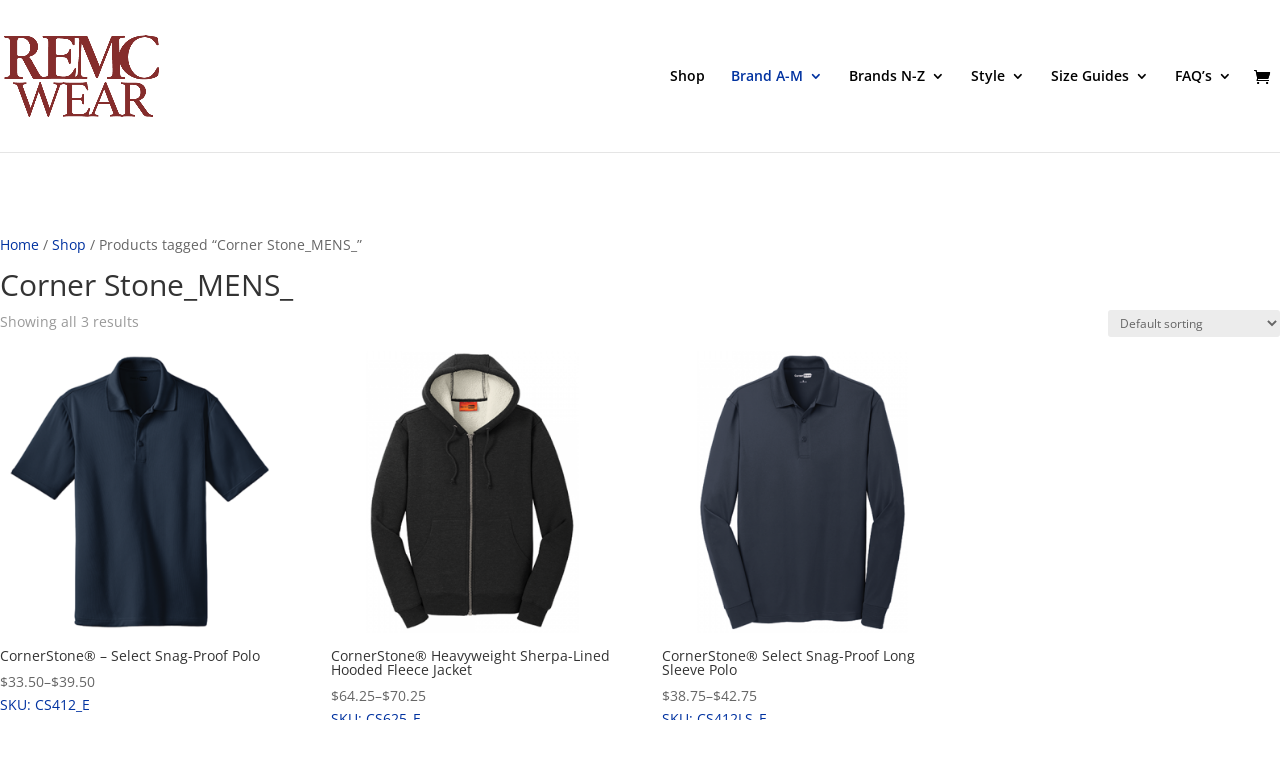

--- FILE ---
content_type: text/css
request_url: https://remcwear.com/wp-content/plugins/woocommerce-smart-coupons/assets/css/smart-coupon.css?ver=6.6.4
body_size: 5292
content:
/* Shortcode Style */
.coupon-container {
    margin: .2em;
    box-shadow: 0 0 5px #e0e0e0;
    display: inline-table;
    text-align: center;
    cursor: pointer;
    position: relative;
}
.coupon-container.previews { cursor: inherit }
.coupon-container.blue { background-color: #e0f7ff }
.coupon-container.red { background-color: #ffe0e0 }
.coupon-container.green { background-color: #e0ffe0 }
.coupon-container.yellow { background-color: #f7f7e0 }

.coupon-container.small {
    padding: .3em;
    line-height: 1.2em;
}
.coupon-container.medium {
    padding: .4em;
    line-height: 1.4em;
}
.coupon-container.large {
    padding: .5em;
    line-height: 1.6em;
}

.coupon-content.small { padding: .2em 1.2em }
.coupon-content.medium { padding: .4em 1.4em }
.coupon-content.large { padding: .6em 1.6em }
.coupon-content.dashed { border: 2.3px dashed }
.coupon-content.dotted { border: 2.3px dotted }
.coupon-content.groove { border: 2.3px groove }
.coupon-content.solid { border: 2.3px solid }
.coupon-content.none { border: 2.3px none }
.coupon-content.blue { border-color: #c0d7ee }
.coupon-content.red { border-color: #eec0c0 }
.coupon-content.green { border-color: #c0eec0 }
.coupon-content.yellow { border-color: #e0e0c0 }
.coupon-content .code {
    font-family: monospace;
    font-size: 1.2em;
    font-weight:700;
}

.coupon-content .coupon-expire,
.coupon-content .discount-info {
    font-family: Helvetica, Arial, sans-serif;
    font-size: 1em;
}
.coupon-content .discount-description {
    font: .7em/1 Helvetica, Arial, sans-serif;
    margin: 10px inherit;
    display: inline-block;
}

/*Shortcode fields*/
#coupon-selector #coupon-option label span {
    display: inline-block;
    width: 100px;
}
#coupon-selector #coupon-option label select {
    margin-left: -.2em;
    width: 175px;
    margin-bottom: 6px;
}
div#sc_shortcode_update {
    float: right;
    margin-top: -5px;
}
form#sc_coupons_attributes { padding: 0 1em 1em }
div#coupon-selector {
    padding: 1em 1em 1em 0;
    float: left;
    border-right: 1px solid #E6E6E6;
}
.coupon-preview {
    padding: 1em 0 1em 1em;
    float: left;
    width: 175px;
}
.preview-heading {
    font-size: 15px;
    text-align: center;
    padding-bottom: 10px;
}
#search-panel {
    margin: 5px 0;
    overflow-x: hidden;
    min-height: 80px;
    max-height: 110px;
    border: 1px solid #D4D4D4;
    background-color: #FFF;
    width: 275px;
    color: #333;
}
#coupon-option #search-panel #search-results span{
    width: 100%;
    margin-left: 10px;
}
#search-results ul { margin: 5px -2px }
#search-results ul li {
    cursor: pointer;
    border: 1px solid #F2F2F2;
    margin-bottom: -1px;
    padding: 3px 15px;
    font-size: 12px;
}
#search-results ul li:hover {
    background-color: #EAF2FA;
    color: #000;
}
#coupon-option #search-panel #search-results ul li span {
    width: 0;
    color: #f00;
}
#sc_coupons_attributes .submitbox { clear: both }
#default-text {
    text-align: center;
    font-style: italic;
    padding: 2px;
    background-color: #F2F2F2;
    margin-bottom: -5px;
}

/*Coupon display on Cart, Checkout and My account*/
.smart_coupons_style {
    list-style-type: none;
    background-color: #91EE91;
    margin-left: -30px;
    max-width: 80%;
    margin-bottom: -1px;
    cursor: pointer;
    padding: 8px 25px;
    color: #000;
    position: relative;
    box-shadow: 0 3px 4px hsla(0, 0%, 71%, .8);
    border: 1px dashed #FFF;
}

/* Gift Cerificate form */
input.gift_receiver_email { min-width: 100% }
p.coupon_amount_label { text-align: center }
div#gift-certificate-receiver-form thead th { text-align: center }
input#deliver_on_date { text-align: center }

/* Coupon generation form */
form#generate_coupons p.form-field input[type=checkbox] {
    width: 2%;
}
form#generate_coupons p.form-field input[type=text] { width: 30% }
form#generate_coupons p.form-field input[type=number] { width: 15% }
div.gift-certificate-receiver-detail-form,
div#gift-certificate-receiver-form-multi { display: none }
a#single_multi { float: right }

.sc_info_box {
    position: relative;
    padding: 1em 2%;
    margin: 1em 0;
    font-size: .92em;
    line-height: 1.5em;
    background-color: #f7f6f7;
    border-radius: 5px;
    float: left;
    width: 100%;
}

textarea.gift_receiver_message { width: 97% }

.form_table {
    width: 97%;
    padding: 20px 10px;
    border-top: 2px;
    border-top-color: #dbdbdb;
    border-top-style: solid;
}
.message_row { width: 100% }
.sc_message { width: 100% }
.email_amount { width: 100% }
.email { width: 80% }
div.amount {
    width: 20%;
    float: right;
    vertical-align: middle;
}
.gift-certificate-show-form p { margin: 0 }
.gift-certificate-show-form lable { display: inline }
.gift-certificate-show-form input[type=radio] { margin-left: 1em }
.show_hide_list { padding-left: 0 }
.single_multi_list { display: none }
div.mce-smart-coupon-shortcode {
    cursor: pointer;
}
div.mce-smart-coupon-shortcode i:before {
    content: "\e600";
    font-family: 'WooCommerce';
}
.smart-coupon-loading:before {
    content: "";
    position: absolute;
    top: 0;
    right: 0;
    left: 0;
    bottom: 0;
    background: url(../../../woocommerce-smart-coupons/assets/images/ajax-loader.gif) center no-repeat rgba(255,255,255,.65);
}
div[aria-describedby="sc_coupons_attributes"] {
    z-index: 1000;
}

--- FILE ---
content_type: text/css
request_url: https://remcwear.com/wp-content/themes/521webdesign/style.css?ver=4.17.1
body_size: 5747
content:
/*
Theme Name: Divi Child
Theme URI: http://www.elegantthemes.com/gallery/divi/
Template: Divi
Author: Elegant Themes
Author URI: http://www.elegantthemes.com
Description: Smart. Flexible. Beautiful. Divi is the most powerful theme in our collection.
Tags: responsive-layout,one-column,two-columns,three-columns,four-columns,left-sidebar,right-sidebar,custom-background,custom-colors,featured-images,full-width-template,post-formats,rtl-language-support,theme-options,threaded-comments,translation-ready
Version: 3.0.51.1498651613
Updated: 2017-06-28 12:06:53

*/
/** MICROSOFT EDGE FIX **/
@media screen and (-ms-high-contrast: active), (-ms-high-contrast: none){
	.et_pb_column_0{
		background-image: none !important;
		background-color: #3e5170 !important;
	}
}
@supports (-ms-ime-align: auto){
	.et_pb_column_0{
		background-image: none !important;
	background-color: #3e5170 !important;
	}
}
/*** Take out the divider line between content and sidebar for Single WooCommerce Product Pages ***/
.single-product #main-content .container:before {background: none;}

/** Hide Sidebar for Single WooCommerce Product Pages **/
.single-product #sidebar, .single-product #sidebar-secondary {display: none;}

/*** Expand the content area to fullwidth for Single WooCommerce Product Pages ***/
@media (min-width: 981px){
.single-product #left-area, .single-product #primary {
width: 100%;
padding: 23px 0px 0px !important;
float: none !important;
}
/*** Take out the divider line between content and sidebar ***/
#main-content .container:before {background: none;}

/*** Hide Sidebar ***/
#sidebar {display:none;}

/*** Expand the content area to fullwidth ***/
@media (min-width: 981px){
#left-area {
    width: 100%;
    padding: 23px 0px 0px !important;
    float: none !important;
}
	#top-menu li.mega-menu>ul>li>a:first-child {
    padding-top: 10px!important;
    border: 1px solid #fefefec4;
    font-weight: 700;
    line-height: 1.0em;
    margin-top: 10px;
    background: rgba(0, 0, 0, 0.48);

}
/*edit the Divi submenu list items*/
.et_pb_menu li li {

}
/*edit the Divi submenu links on hover*/
.et_pb_menu li li a:hover {
background: #f39872;
color:  ghostwhite;
}
/**NINJA FORMS CUSTOMIZATION**/
.nf-field-element input, .nf-field-element select, .nf-field-element textarea {
    margin: 0;
    width: auto;
    height: 18px;
    vertical-align: inherit;
    border-radius: .5em;
	line-height:	2.5em;
}
.nf-field-label label {
    font-weight: 700;
    margin: 0;
    padding: 0;
    font-size: 18px;
}
/** NAVIGATION MENU CUSTOMIZATION ** /

/**CHANGES MENU PARENT BACKGROUND COLOR**/
	#top-menu li.mega-menu>ul>li>a:first-child{
    padding-top: 10px!important;
    border: 1px solid #FFCC00 !important;
    font-weight: 700;
    line-height: 1.0em;
    margin-top: 10px;
    background: #999999;
}
/**EXTRA PRODUCT OPTION CHANGES**/

/** Changes Image Size in Logo Options **/
.tm-extra-product-options .use_images_container .tmcp-field-wrap label, .tm-epo-variation-section .tmhexcolorimage-li-nowh label, .tm-epo-variation-section .tmhexcolorimage-li label {
    cursor: pointer;
    -webkit-touch-callout: none;
    -webkit-user-select: none;
    -ms-user-select: none;
    -moz-user-select: none;
    user-select: none;
    max-width: 70%;
}

/*** Changes Extra Product Options Background and Border ***/
.tm-box {
    border: 1px solid #999;
    background-color: white;
    margin: 1em 0;
    float: left;
    width: 100%;
    padding: 1.5em;
}
/** HIDES PRODUCT PRICE TOTAL ON SINGLE PRODUCT PAGE **/
.tc-totals-form {
    clear: both;
    display: none;
    width: 100%;
	visibility:	hidden;
	margin: 0 0 0 0;
	padding: 0 0 0 0;
}
/** HIDES ADDITIONAL ITEMS ON SINGLE PRODUCT PAGE **/
.tm-extra-product-options ul.tmcp-ul-wrap.tm-extra-product-options-checkbox li.tmcp-field-wrap label input[type="checkbox"]:checked ~ .tc-label {
    font-weight: bold;
    visibility: hidden;
}
.tm-extra-product-options .tm-epo-field.tmcp-checkbox, .tm-extra-product-options .tm-epo-field.tmcp-radio {
    margin: 0 !important;
    position: relative;
    top: -2px;
    vertical-align: middle;
    float: none;
    visibility: hidden;
}
	.container {
    position: relative;
    width: 100%;
    max-width: 1300px;
    margin: auto;
}
.tm-epo-required {
    color: red;
    visibility: hidden;
}
span.tc-label.tm-label{
color: white;
}
/**WOOCOMMERCE CHANGES**/

/**Changes WooCommerce price color**/
	.woocommerce div.product p.price,.woocommerce-page div.product p.price{
		color: #000000;
	}
	.woocommerce div.product span.price,.woocommerce-page div.product span.price {
		color: #000000;
}
	.et_pb_shop_0.et_pb_shop .woocommerce ul.products li.product h2{
    font-weight: 800;
    text-transform: uppercase;
    color: #020202!important;
}
	body.woocommerce .main-content-inner {
    width: 100%;
}
	body.woocommerce div#secondary {
    display: none;
}
	.et_pb_shop_0.et_pb_shop .woocommerce ul.products li.product h2, .et_pb_shop_0.et_pb_shop .woocommerce ul.products li.product h4, .et_pb_shop_0.et_pb_shop .woocommerce ul.products li.product h5, 		.et_pb_shop_0.et_pb_shop .woocommerce ul.products li.product h6 {
    font-weight: 800;
    text-transform: uppercase;
    color: #000000!important;
	}
	.woocommerce-shipping-destination{
		visibility: hidden !important;
	}
  /** CONTINUE SHOPPING BUTTON **/
  .woocommerce .woocommerce-message .button,.woocommerce-page .woocommerce-message .button {
      float: right;
      BACKGROUND: black;
      COLOR: WHITE;
	}
 .woocommerce-page a.button:hover,.woocommerce a.button:hover{
  background: #d94f4f;
  color: white;
	}
/** Apply Coupon button on cart page **/
  .woocommerce input.button, .woocommerce input.button:hover {
      background: black;
      padding: .3em 1em!important;
      color: white;
  }
  /** Proceed to checkout cart page **/
  .woocommerce-page a.button.alt:hover, .woocommerce-page a.button:hover,.woocommerce a.button.alt:hover, .woocommerce a.button:hover{
      background: #d94f4f;
      color: ghostwhite;
  }
	}
}


--- FILE ---
content_type: text/css
request_url: https://remcwear.com/wp-content/et-cache/global/et-divi-customizer-global.min.css?ver=1766693562
body_size: 496
content:
a.shipping-calculator-button{color:rgba(46,163,242,0);text-decoration:none}#top-menu li.mega-menu>ul>li>a:first-child{padding-top:5px!important;border:1px solid rgba(175,170,170,0.37);font-weight:900;background:#d0cdcd;color:#3F51B5}#top-menu li.mega-menu>ul>li>a:first-child:hover{background-color:#0c0c0c!important}.et_mobile_menu li a:hover,.nav ul li a:hover{opacity:.7;background-color:rgba(63,81,181,0.46)}woocommerce-cart .cart-collaterals .cart_totals .woocommerce-shipping-destination,.woocommerce-checkout .cart-collaterals .cart_totals .woocommerce-shipping-destination{margin-bottom:0;visibility:hidden}#main-content .container:before{background:none}#sidebar{display:none}@media (min-width:981px){#left-area{width:100%;padding:23px 0px 0px!important;float:none!important}}